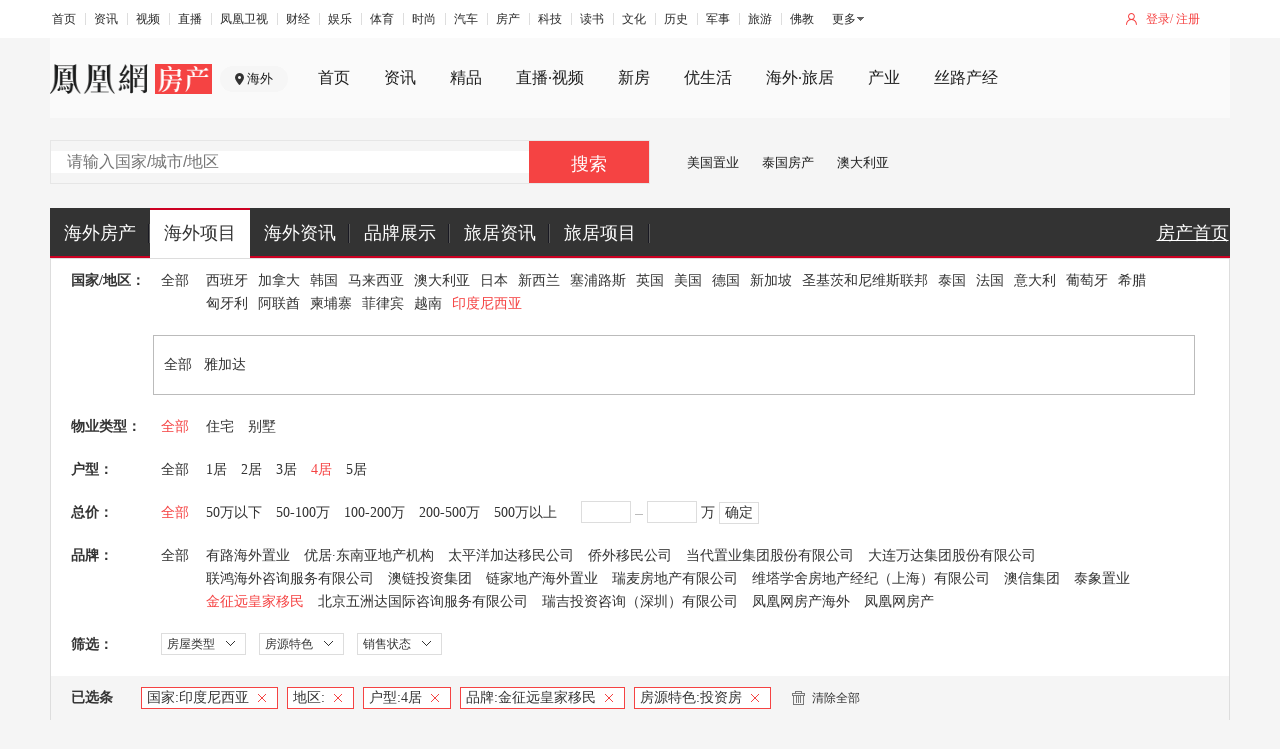

--- FILE ---
content_type: text/javascript; charset=utf-8
request_url: https://api.house.ifeng.com/common/sso/checkLogin?callback=CALLBACK21847847&appkey=8ff0dc3aac88fa7&returnUrl=https%253A%252F%252Fworld.ihouse.ifeng.com%252Flist%253Farea%253D1813%2526company%253D38%2526houseTag%253D3%2526bedroom%253D4%2526nation%253D50039&sign=2eb2432e21453aa55114ef0975363cdb
body_size: 232
content:
CALLBACK21847847({"errno":0,"ret":200,"data":{"isLogin":false,"url":"https:\/\/passport.ihouse.ifeng.com\/api\/direct\/checkLogin?returnUrl=https%253A%252F%252Fworld.ihouse.ifeng.com%252Flist%253Farea%253D1813%2526company%253D38%2526houseTag%253D3%2526bedroom%253D4%2526nation%253D50039"},"msg":""})